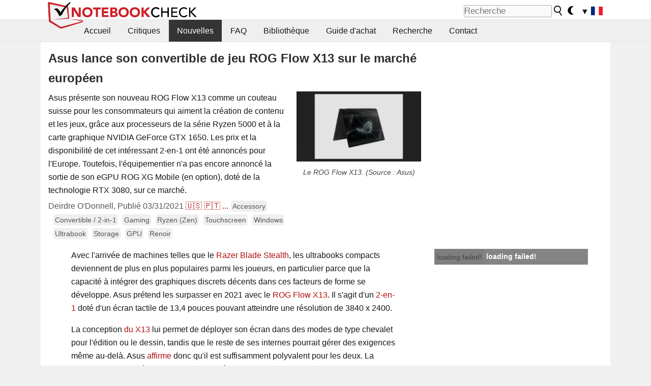

--- FILE ---
content_type: text/html; charset=utf-8
request_url: https://www.notebookcheck.biz/Asus-lance-son-convertible-de-jeu-ROG-Flow-X13-sur-le-marche-europeen.530345.0.html
body_size: 22993
content:
<!DOCTYPE html>
<html lang="fr">
<head>

<meta charset="utf-8">





<meta name="generator" content="TYPO3 CMS">
<meta name="ROBOTS" content="INDEX,FOLLOW">
<meta name="description" content="Asus présente son nouveau ROG Flow X13 comme un couteau suisse pour les consommateurs qui aiment la création de contenu et les jeux, grâce aux processeurs de la série Ryzen 5000 et à la carte graphique NVIDIA GeForce GTX 1650. Les prix et la disponibilité de cet intéressant 2-en-1 ont été annoncés pour l&#039;Europe. Toutefois, l&#039;équipementier n&#039;a pas encore annoncé la sortie de son eGPU ROG XG Mobile (en option), doté de la technologie RTX 3080, sur ce marché.">
<meta name="content-language" content="FR">
<meta name="keywords" content="ROG Flow X13 GV301, GV301, Asus, Asus ROG Flow X13 GV301, ROG Flow X13, AMD Ryzen 9 5980HS, Ryzen 7 5800HS, rog Flow X13 Ryzen 9, ryzen 5000 laptop, ROG Flow X13 GV301 benchmark, ROG Flow X13 GV301 maintenant disponible en Europe, ROG Flow X13 GV301 Ryzen 7 5800HS maintenant disponible Saturn MediaMarkt,nouvelles, revues, rapport, test, informations sur des ordinateurs portatifs">


<link rel="stylesheet" type="text/css" href="fileadmin/templates/nbc_v5/notebookcheck.min.css?1768306407" media="all">






<title>Asus lance son convertible de jeu ROG Flow X13 sur le marché européen - NotebookCheck.biz News</title><link rel="icon" href="/fileadmin/templates/nbc_v5/images/logo_nbc_small_shaded_interior_white.svg" type="image/svg+xml" sizes="any">
<link rel="icon" href="/fileadmin/templates/nbc_v5/images/logo_nbc_small_interior_white_192px.png" type="image/png" sizes="192x192">
<link rel="apple-touch-icon" sizes="180x180" href="/logo_nbc_small_shaded_interior_white_rectangular_180px.png">
<link rel="icon" href="/fileadmin/templates/nbc_v5/images/favicon.ico" type="image/ico">
<link rel="shortcut icon" href="/fileadmin/templates/nbc_v5/images/favicon.ico" type="image/ico">
<link rel="icon" type="image/png" sizes="32x32" href="/fileadmin/templates/nbc_v5/images/favicon-32x32.png">
<link rel="icon" type="image/png" sizes="16x16" href="/fileadmin/templates/nbc_v5/images/favicon-16x16.png">
<link rel="manifest" href="/site.webmanifest">
<link rel="mask-icon" href="logo_nbc_small_bw_touchicon.svg" color="red">
<meta name="msapplication-TileColor" content="#ffffff">
<meta name="msapplication-TileImage" content="/mstile-144x144.png">
<meta name="nbc_data_cached" content="21.01.2026 04:18" ><script async src="https://fundingchoicesmessages.google.com/i/pub-9885689965057708?ers=1"></script><script>(function() {function signalGooglefcPresent() {if (!window.frames['googlefcPresent']) {if (document.body) {const iframe = document.createElement('iframe'); iframe.style = 'width: 0; height: 0; border: none; z-index: -1000; left: -1000px; top: -1000px;'; iframe.style.display = 'none'; iframe.name = 'googlefcPresent'; document.body.appendChild(iframe);} else {setTimeout(signalGooglefcPresent, 0);}}}signalGooglefcPresent();})();</script><script data-cfasync="false">
window.googletag = window.googletag || { cmd: [] };

googletag.cmd.push(function() {

var mapping_billb = googletag.sizeMapping().
addSize([0, 0], []).
addSize([800, 300], [[800, 250],[728, 90]]).
addSize([970, 300], [[970, 250],[970, 90],[800, 250],[728, 90]]).
addSize([1100, 500], [[1100, 300],[970, 250],[970, 90],[800, 250],[728, 90]]).build();

var mapping_skys = googletag.sizeMapping().
addSize([0, 0], []).
addSize([1220, 500], [160, 600]).
addSize([1500, 500], [[300, 1050],[300, 600],[300, 250],[160, 600]]).build();

var mapping_topb = googletag.sizeMapping().
addSize([1160,200], [[728,90],[468,60],[320,100],[320,50],[300,50]]).
addSize([0, 0], []).
build();

var mapping_mainframe = googletag.sizeMapping().
addSize([0, 0], [[200, 200],[320, 50],[300, 50]]).
addSize([336, 400], [[300, 250], [336, 280], [250, 360], [200, 200], [320, 50], [300, 50]]).
addSize([1100, 600], [[240,400], [300, 600], [160, 600], [728, 200], [300, 250], [336, 280], [250, 360], [200, 200], [320, 50], [300, 50]]).build();

var mapping_lowerads = googletag.sizeMapping().
addSize([0,0], [[220,90],[250,250],[300,50],[300,100],[320,100]]).
addSize([728,300], [[220,90],[250,250],[300,50],[300,100],[320,100],[468,60],[728,90]]).
addSize([1100,300], [[220,90],[250,250],[300,50],[300,100],[320,100],[468,60],[728,90],[750,100],[750,200],[750,300],[764,100],[930,180],[970,90],[970,250],[1100,300]]).build();

var mapping_leftb = googletag.sizeMapping().
addSize([0, 0], []).
addSize([1450, 500], [[120, 700],[120, 600],[160, 600]]).build();

googletag.defineSlot('/1066427/OL_ContentAd', [[180, 150], [234, 60], [336, 280], [300, 250], [292, 30], [88, 31], [300, 50], [300, 31], [120, 60], [300, 100]], 'div-gpt-ad-1414573626553-1').addService(googletag.pubads());
googletag.defineSlot('/1066427/OL_Skyscraper', [[160, 600], [300, 1050], [300, 600], [300, 250]], 'div-gpt-ad-1414573626553-6').defineSizeMapping(mapping_skys).addService(googletag.pubads());
googletag.defineSlot('/1066427/OL_MidMainframe', [[200, 200], [240, 400], [250, 360], [300, 250], [300, 600], [336, 280], [160, 600], [320, 50], [300, 50]], 'div-gpt-ad-1414573626553-5').defineSizeMapping(mapping_mainframe).addService(googletag.pubads());
googletag.defineSlot('/1066427/OL_MidMainFrame2', [[200, 200], [240, 400], [250, 360], [300, 250], [300, 600], [336, 280], [160, 600], [320, 50], [300, 50]], 'div-gpt-ad-1414573626553-8').defineSizeMapping(mapping_mainframe).addService(googletag.pubads());
googletag.defineSlot('/1066427/OL_MidMainFrame3', [[200, 200], [240, 400], [250, 360], [300, 250], [300, 600], [336, 280], [160, 600], [320, 50], [300, 50]], 'div-gpt-ad-1414573626553-9').defineSizeMapping(mapping_mainframe).addService(googletag.pubads());
googletag.defineSlot('/1066427/OL_LowestMainFrame', [300, 250], 'div-gpt-ad-1414573626553-14').defineSizeMapping(mapping_mainframe).addService(googletag.pubads());
googletag.defineSlot('/1066427/OL_LeftBanner', [[160, 600], [300, 1050], [300, 600], [300, 250]], 'div-gpt-ad-1414573626553-11').defineSizeMapping(mapping_skys).addService(googletag.pubads());
googletag.defineSlot('/1066427/OL_LowerAd', [[220,90],[250,250],[300,50],[300,100],[320,100],[468,60],[728,90],[750,100],[750,200],[750,300],[764,100],[930,180],[970,90],[970,250],[1100,300]], 'div-gpt-ad-1414573626553-3').defineSizeMapping(mapping_lowerads).addService(googletag.pubads());
googletag.defineSlot('/1066427/footertag', [[220,90],[250,250],[300,50],[300,100],[320,100],[468,60],[728,90],[750,100],[750,200],[750,300],[764,100],[930,180],[970,90],[970,250],[1100,300]], 'div-gpt-ad-1414573626553-13').defineSizeMapping(mapping_lowerads).addService(googletag.pubads());
googletag.defineSlot('/1066427/OL_InContent', [[220,90],[250,250],[300,50],[300,100],[320,100],[468,60],[728,90],[738,150]], 'div-gpt-ad-1414573626553-15').addService(googletag.pubads());
});
</script>
<script>
googletag.cmd.push(function() {
googletag.pubads().setTargeting("pageuid", "530345");
googletag.pubads().setTargeting("domain", "https://www.notebookcheck.biz/");
googletag.pubads().setTargeting("language", "fr");
googletag.pubads().setTargeting("layout", "2");
googletag.pubads().setTargeting("pagetype", "4");
googletag.pubads().setTargeting("tag", "accessory, convertible, gaming, zen, touchscreen, windows, ultrabook, storage, gpu, amd_renoir");
});
</script>

<meta property="og:image" content="https://www.notebookcheck.biz/fileadmin/Notebooks/News/_nc3/rogflowx13teaser.png">
<meta property="og:type" content="article">
<meta property="og:title" content="Asus lance son convertible de jeu ROG Flow X13 sur le marché européen">
<meta property="og:description" content="Asus présente son nouveau ROG Flow X13 comme un couteau suisse pour les consommateurs qui aiment la création de contenu et les jeux, grâce aux processeurs de la série Ryzen 5000 et à la carte graphique NVIDIA GeForce GTX 1650. Les prix et la disponibilité de cet intéressant 2-en-1 ont été annoncés pour l&#039;Europe. Toutefois, l&#039;équipementier n&#039;a pas encore annoncé la sortie de son eGPU ROG XG Mobile (en option), doté de la technologie RTX 3080, sur ce marché.">
<meta property="og:locale" content="fr_FR.UTF-8">
<meta property="article:author" content="Deirdre O&amp;#039;Donnell">
<meta property="og:site_name" content="Notebookcheck">
<meta property="og:url" content="https://www.notebookcheck.biz/Asus-lance-son-convertible-de-jeu-ROG-Flow-X13-sur-le-marche-europeen.530345.0.html">
<script type="application/ld+json">{
    "@context": "http://schema.org/",
    "@type": "NewsArticle",
    "mainEntityOfPage": "https://www.notebookcheck.biz/Asus-lance-son-convertible-de-jeu-ROG-Flow-X13-sur-le-marche-europeen.530345.0.html",
    "inLanguage": "fr",
    "headline": "Asus lance son convertible de jeu ROG Flow X13 sur le march\u00e9 europ\u00e9en",
    "datePublished": "2021-03-31T04:13:00+02:00",
    "dateModified": "2021-03-31T04:17:02+02:00",
    "description": "Asus pr\u00e9sente son nouveau ROG Flow X13 comme un couteau suisse pour les consommateurs qui aiment la cr\u00e9ation de contenu et les jeux, gr\u00e2ce aux processeurs de la s\u00e9rie Ryzen 5000 et \u00e0 la carte graphique NVIDIA GeForce GTX 1650. Les prix et la disponibilit\u00e9 de cet int\u00e9ressant 2-en-1 ont \u00e9t\u00e9 annonc\u00e9s pour l'Europe. Toutefois, l'\u00e9quipementier n'a pas encore annonc\u00e9 la sortie de son eGPU ROG XG Mobile (en option), dot\u00e9 de la technologie RTX 3080, sur ce march\u00e9.",
    "author": {
        "@type": "Person",
        "name": "Deirdre O&#039;Donnell",
        "url": ""
    },
    "publisher": {
        "@type": "Organization",
        "logo": {
            "@type": "ImageObject",
            "url": "https://www.notebookcheck.com/fileadmin/templates/images/nbc_logo_small.png"
        },
        "name": "Notebookcheck"
    },
    "image": {
        "@type": "ImageObject",
        "width": "1920",
        "height": "1080",
        "url": "https://www.notebookcheck.biz/fileadmin/Notebooks/News/_nc3/rogflowx13teaser.png"
    }
}</script>
<script data-cfasync="false">
  window.snigelPubConf = {
    "adengine": {
      "activeAdUnits": ["Sidebar_1","Sidebar_2","Sidebar_3","Bottom_Leaderboard","Video_Outstream","Mobile_Top","Mobile_adhesion","siderail_left","siderail_rigth"],
      "additionalGptAdSlotIds": ["div-gpt-ad-1560233850512-0", "div-gpt-ad-1414573626553-1", "div-gpt-ad-1414573626553-3", "div-gpt-ad-1414573626553-5", "div-gpt-ad-1414573626553-8", "div-gpt-ad-1414573626553-9", "div-gpt-ad-1414573626553-13", "div-gpt-ad-1414573626553-14", "div-gpt-ad-1414573626553-15"]
    }
  }
</script><script async data-cfasync="false" src="https://cdn.snigelweb.com/adengine/notebookcheck.net/loader.js"></script><script>
function nbc_pagecall() {
  var cookie = document.cookie.split(";");
  var call = 0;
  for(var i=0; i<cookie.length; i++) {
    var c = cookie[i];
    while (c.charAt(0)==' ') c = c.substring(1);
    if (c.indexOf("nbc_call=") == 0) call = c.substring(9,c.length);
  }
  call = parseInt(call);
  call++;
  if (call>2) call=3; // only 1, 2 or 3 as options
  googletag.cmd.push(function() {googletag.pubads().setTargeting("pagecall", String(call));});
  var expires = new Date();
  var days = 1;
  expires.setTime(expires.getTime() + (days*24*60*60*1000));
  document.cookie="nbc_call="+call+"; expires="+expires.toUTCString()+";path=/; SameSite=lax";
}
nbc_pagecall();
</script><script>  
function toggleMe(a){
var e=document.getElementById(a);  
if(e.style.display=="none" || e.style.maxHeight!=""){
 e.style.display="block";
 e.style.maxHeight="";
 if (document.getElementById(a+"_a1")) document.getElementById(a+"_a1").style.display="none";
 if (document.getElementById(a+"_a2")) document.getElementById(a+"_a2").style.display="";
 if (document.getElementById(a+"_gr")) document.getElementById(a+"_gr").style.display="none";
} else {
 e.style.display="none";
 if (document.getElementById(a+"_a1")) document.getElementById(a+"_a1").style.display="";
 if (document.getElementById(a+"_a2")) document.getElementById(a+"_a2").style.display="none";
 if (document.getElementById(a+"_gr")) document.getElementById(a+"_gr").style.display="";
}
return false;}
</script><link rel="canonical" href="https://www.notebookcheck.biz/Asus-lance-son-convertible-de-jeu-ROG-Flow-X13-sur-le-marche-europeen.530345.0.html">
  <link rel="alternate" type="application/rss+xml" title="Notebook Critiques" href="https://www.notebookcheck.biz/index.php?id=20501" />
  <meta http-equiv="Content-Script-Type" content="text/javascript" />
  <meta http-equiv="Content-Style-Type" content="text/css" />
  <meta name="viewport" content="width=device-width, initial-scale=1" />
<script async src="https://www.googletagmanager.com/gtag/js?id=G-XLBGPKWB3N"></script>
<script>
  window.dataLayer = window.dataLayer || [];
  function gtag(){dataLayer.push(arguments);}
  gtag('js', new Date());
  gtag('config', 'G-XLBGPKWB3N',{'author':'Deirdre O&#039;Donnell','pagetype':'4','subpagetype':'21','responsible':'0'});
  gtag('event','news',{'pagetype':'4'});</script><script data-sdk="l/1.1.11" data-cfasync="false" src="https://html-load.com/loader.min.js"></script>

<script>(function(){function t(){const n=["138630myoZBk","forEach","Failed to load script: ","getBoundingClientRect","width: 100vw; height: 100vh; z-index: 2147483647; position: fixed; left: 0; top: 0;","link,style","url","Script not found","as_modal_loaded","https://report.error-report.com/modal?eventId=","16786TcmGxT","as_","now","connection","setItem","appendChild","width","type","VGhlcmUgd2FzIGEgcHJvYmxlbSBsb2FkaW5nIHRoZSBwYWdlLiBQbGVhc2UgY2xpY2sgT0sgdG8gbGVhcm4gbW9yZS4=","write","https://","_fa_","textContent","addEventListener","Fallback Failed","concat","contains","10xAiBrV","remove","localStorage","split","name","href","message","display","documentElement","location","removeEventListener","getComputedStyle","recovery","check","script","https://report.error-report.com/modal?eventId=&error=Vml0YWwgQVBJIGJsb2NrZWQ%3D&domain=","onLine","host","querySelectorAll","2155698KMMbFy","170776OsGhHy","title",'/loader.min.js"]',"none","5350LkXazP","createElement","loader-check","style","https://error-report.com/report","currentScript","hostname","reload","append","245nBguiZ","error","7765587BWFbHQ","close-error-report","last_bfa_at","btoa","height","as_index","loader_light","1264110AkdKmx","from","iframe","toString","/loader.min.js","&domain=","src","3593828ajHNXs","data","rtt","10WqcZJl","charCodeAt","text","Cannot find currentScript","&error=","querySelector","https://report.error-report.com/modal?eventId=&error=","&url=","attributes","length","POST","setAttribute","outerHTML","map",'script[src*="//',"searchParams","value"];return(t=function(){return n})()}function n(o,e){const r=t();return(n=function(t,n){return r[t-=398]})(o,e)}(function(){const o=n,e=t();for(;;)try{if(480437===-parseInt(o(455))/1*(parseInt(o(482))/2)+parseInt(o(405))/3+-parseInt(o(435))/4+parseInt(o(438))/5*(parseInt(o(428))/6)+parseInt(o(419))/7*(-parseInt(o(406))/8)+parseInt(o(421))/9+-parseInt(o(410))/10*(-parseInt(o(465))/11))break;e.push(e.shift())}catch(t){e.push(e.shift())}})(),(()=>{"use strict";const t=n,o=t=>{const o=n;let e=0;for(let n=0,r=t[o(447)];n<r;n++)e=(e<<5)-e+t[o(439)](n),e|=0;return e},e=class{static[t(399)](){const n=t;var e,r;let c=arguments[n(447)]>0&&void 0!==arguments[0]?arguments[0]:n(398),a=!(arguments[n(447)]>1&&void 0!==arguments[1])||arguments[1];const i=Date[n(467)](),s=i-i%864e5,d=s-864e5,l=s+864e5,u=n(466)+o(c+"_"+s),w=n(466)+o(c+"_"+d),m=n(466)+o(c+"_"+l);return u!==w&&u!==m&&w!==m&&!(null!==(e=null!==(r=window[u])&&void 0!==r?r:window[w])&&void 0!==e?e:window[m])&&(a&&(window[u]=!0,window[w]=!0,window[m]=!0),!0)}};function r(o,e){const r=t;try{window[r(484)][r(469)](window[r(491)][r(403)]+r(476)+btoa(r(423)),Date[r(467)]()[r(431)]())}catch(t){}try{!async function(t,o){const e=r;try{if(await async function(){const t=n;try{if(await async function(){const t=n;if(!navigator[t(402)])return!0;try{await fetch(location[t(487)])}catch(t){return!0}return!1}())return!0;try{if(navigator[t(468)][t(437)]>1e3)return!0}catch(t){}return!1}catch(t){return!1}}())return;const r=await async function(t){const o=n;try{const n=new URL(o(414));n[o(453)][o(418)](o(472),o(427)),n[o(453)][o(418)](o(407),""),n[o(453)][o(418)](o(488),t),n[o(453)][o(418)](o(461),location[o(487)]);const e=await fetch(n[o(487)],{method:o(448)});return await e[o(440)]()}catch(t){return o(420)}}(t);document[e(404)](e(460))[e(456)]((t=>{const n=e;t[n(483)](),t[n(477)]=""}));let a=!1;window[e(478)](e(488),(t=>{const n=e;n(463)===t[n(436)]&&(a=!0)}));const i=document[e(411)](e(430));i[e(434)]=e(464)[e(480)](r,e(442))[e(480)](btoa(t),e(433))[e(480)](o,e(445))[e(480)](btoa(location[e(487)])),i[e(449)](e(413),e(459)),document[e(490)][e(470)](i);const s=t=>{const n=e;n(422)===t[n(436)]&&(i[n(483)](),window[n(492)](n(488),s))};window[e(478)](e(488),s);const d=()=>{const t=e,n=i[t(458)]();return t(409)!==window[t(493)](i)[t(489)]&&0!==n[t(471)]&&0!==n[t(425)]};let l=!1;const u=setInterval((()=>{if(!document[e(481)](i))return clearInterval(u);d()||l||(clearInterval(u),l=!0,c(t,o))}),1e3);setTimeout((()=>{a||l||(l=!0,c(t,o))}),3e3)}catch(n){c(t,o)}}(o,e)}catch(t){c(o,e)}}function c(n,o){const e=t;try{const t=atob(e(473));!1!==confirm(t)?location[e(487)]=e(444)[e(480)](btoa(n),e(433))[e(480)](o,e(445))[e(480)](btoa(location[e(487)])):location[e(417)]()}catch(t){location[e(487)]=e(401)[e(480)](o)}}(()=>{const n=t,o=t=>n(457)[n(480)](t);let c="";try{var a,i;null===(a=document[n(415)])||void 0===a||a[n(483)]();const t=null!==(i=function(){const t=n,o=t(426)+window[t(424)](window[t(491)][t(416)]);return window[o]}())&&void 0!==i?i:0;if(!e[n(399)](n(412),!1))return;const s="html-load.com,fb.html-load.com,content-loader.com,fb.content-loader.com"[n(485)](",");c=s[0];const d=document[n(443)](n(452)[n(480)](s[t],n(408)));if(!d)throw new Error(n(462));const l=Array[n(429)](d[n(446)])[n(451)]((t=>({name:t[n(486)],value:t[n(454)]})));if(t+1<s[n(447)])return function(t,o){const e=n,r=e(426)+window[e(424)](window[e(491)][e(416)]);window[r]=o}(0,t+1),void function(t,o){const e=n;var r;const c=document[e(411)](e(400));o[e(456)]((t=>{const n=e;let{name:o,value:r}=t;return c[n(449)](o,r)})),c[e(449)](e(434),e(475)[e(480)](t,e(432))),document[e(474)](c[e(450)]);const a=null===(r=document[e(415)])||void 0===r?void 0:r[e(450)];if(!a)throw new Error(e(441));document[e(474)](a)}(s[t+1],l);r(o(n(479)),c)}catch(t){try{t=t[n(431)]()}catch(t){}r(o(t),c)}})()})();})();</script>
<style>.nbc-r-float{}aside {display:block}@media only screen and (max-width:764px)  {.nbc-r-float-inline {margin-right:0px}.nbc-r-float-hide {display:none}}@media only screen and (max-width:500px)  {.nbc-r-float-inline {float:none}}</style>
<link rel="alternate" hreflang="fr" href="https://www.notebookcheck.biz/Asus-lance-son-convertible-de-jeu-ROG-Flow-X13-sur-le-marche-europeen.530345.0.html">
<link rel="alternate" hreflang="en" href="https://www.notebookcheck.net/Asus-releases-its-ROG-Flow-X13-gaming-convertible-to-the-European-market.530308.0.html">
<link rel="alternate" hreflang="pt" href="https://www.notebookcheck.info/Asus-lanca-seu-ROG-Flow-X13-conversivel-para-o-mercado-europeu.530333.0.html">
<link rel="alternate" hreflang="es" href="https://www.notebookcheck.org/Asus-lanza-su-convertible-para-juegos-ROG-Flow-X13-al-mercado-europeo.530357.0.html">

<style>.nbcintroel{overflow:hidden;max-width:1054px;margin:0 auto 1em auto} @media screen and (max-width: 1100px){#nbc_intro .nbcintroel {margin:1em 13px 1em 13px}}.intro-tags{font-size:0.9rem;margin-left:10px}.intro-tag a{color: var(--text-color-muted);background-color:var(--surr-color-darker);padding:3px;border-radius:5px;line-height:27px;margin-left:5px;white-space:nowrap}.intro-tag a:hover {background-color:#777;color:var(--back-color);text-decoration:none}.intro-tag img{height:1rem;width:auto;vertical-align:middle}.intro-author{float:left;color:var(--text-color-muted);margin-left:5px}.introa-ad{color:var(--text-color-muted)}.intro-proof{color:var(--text-color-muted);font-size:0.8rem}.tooltiptext{visibility:hidden}.intro-proof:hover .tooltiptext{visibility:visible}.intro-text{margin:0 5px 5px 5px;clear:left;max-width:738px}.intro-subtitle{display:inline;margin:0 !important;font-size:1rem}.news-teaser-image{float:right;padding-left:0.8em;padding-bottom:0.8em;text-align:center;width:245px;margin:0}.news-teaser-image img{width:100%;height:auto}@media only screen and (max-width:550px){.news-teaser-image {float:none;padding:0;margin-left:auto;margin-right:auto;margin-bottom:10px}}
				@media only screen and (max-width: 250px){.news-teaser-image {float:none; padding:0; margin-left:auto; margin-right:auto; width:100%; height:auto}}</style>
<style>.introa_img_large {border:none;width:100%;border-radius:5px;max-width:168px;max-height:126px;height:auto;vertical-align:top}.introa_img_med {border:none;width:100%;border-radius:5px;max-width:168px;max-height:126px;height:auto;vertical-align:top}.introa_img_small {border:none;width:100%;border-radius:5px;max-width:120px;max-height:90px;height:auto;vertical-align:top}.introa_medium a,.introa_medium a.visited,.introa_whole a,.introa_whole a:visited{color:var(--black)}.introa_img_huge{border:none;height:auto;width:100%}.introa_whole{margin:0;padding:0;font-size:.89em;overflow:hidden;position:relative}.introa_whole img{border:0;object-fit:cover}.introa_whole h2{font-weight:700;margin-left:0!important;margin-right:0!important}.introa_title{margin:0;font-weight:400;font-size:1em;letter-spacing:normal;display:block;width:100%}.introa_title .rating{font-size:1.2em}.introa_huge{margin-top:22px;margin-bottom:22px;clear:left;overflow:hidden;display:table;padding:3px;min-width:50%}.introa_large,.introa_medium,.introa_small{padding:2px;min-width:50%;display:block;overflow:hidden;clear:left}.introa_huge h2{font-size:1.2em;margin-bottom:3px;text-align:center}.introa_large{margin-top:20px;margin-bottom:20px;border:1px solid #ffffff00}.introa_large h2{font-size:1.3em;margin-bottom:3px;border-bottom:4px solid rgba(0,0,0,0.08)}.introa_medium{margin-top:25px;margin-bottom:25px;border:1px solid #ffffff00}.introa_medium h2{font-size:1.2em;margin-bottom:1px;font-weight:700}.introa_small{color:var(--text-color-slightly-muted);margin-top:8px;margin-bottom:8px;border:1px solid #ffffff00}.introa_small .introa_rm_text{color:var(--text-color-slightly-muted)}.introa_review_specs{color:var(--text-color-muted)}.introa_review_specs_med{color:var(--text-color-muted);font-weight:300}.introa_rl_box,.introa_rl_title{background-color:#333;opacity:.9;color:#fff}.introa_rl_hoverable{display:block;position:relative;width:100%}.introa_rl_texts{position:absolute;bottom:0;left:0;width:100%}.introa_rl_title{font-size:1.1em;text-align:center;line-height:1.4;width:100%;overflow:hidden}.introa_rl_title_padding{padding:5px}.introa_rl_box{display:none;border-top:1px dashed #fff;padding:5px}.introa_more{background:linear-gradient(to right,rgba(255,255,255,0.5),rgba(255,255,255,1),rgba(255,255,255,1));position:absolute;right:0;top:1.6em;padding-left:0.5em}.introa_l1003{margin:2em 0}.introa_l1003 img{height:67px}.introa_l1004{margin:0 auto;padding:0.5rem 0;min-height:155px;width:95vw}.introa_l1004 > .introa_content{display:grid;gap:3px;grid-auto-flow:column;padding:0;overflow-x:auto;overscroll-behavior-inline:contain;scroll-snap-type:inline mandatory;scroll-padding-inline:0.3em}.introa_l1004 ::-webkit-scrollbar{height:5px}
			  .introa_l1004 ::-webkit-scrollbar-track{background:var(--surr-color)}
			  .introa_l1004 ::-webkit-scrollbar-thumb{background:#999}
			  .introa_l1004 ::-webkit-scrollbar-thumb:hover{background:#888}.introa_grid_item{display:grid;grid-template-rows:min-content;position:relative;gap:0.1em;scroll-snap-align:start;height:155px}.introa_grid_item img{display:block;object-fit:cover;height:150px}.introa_grid_item_title{color:white;font-size:0.9rem;position:absolute;bottom:0.3em;width:100%;text-align:center;line-height:1.2rem;padding:0.2em 0.5em;box-sizing:border-box;z-index:1}.introa_grid_item_title:hover + .introa_grid_item_bg{background:linear-gradient(to bottom, rgba(0,0,0,0), rgba(0, 0, 0, 0.3) 50%, rgba(0, 0, 0, 0.5) 63%, rgba(0,0,0,0.9) 100%)}.introa_grid_item_bg{position:absolute;height:100%;bottom:0;width:100%;background:linear-gradient(to bottom, rgba(0,0,0,0), rgba(0, 0, 0, 0.1) 50%, rgba(0, 0, 0, 0.2) 63%, rgba(0,0,0,0.8) 100%)}.introa_grid_item_bg:hover{background:linear-gradient(to bottom, rgba(0,0,0,0), rgba(0, 0, 0, 0.3) 50%, rgba(0, 0, 0, 0.5) 63%, rgba(0,0,0,0.9) 100%)}.introa_rm_text{float:left;width:75%}.introa_medium .introa_rm_img{overflow:hidden;margin-top:0.4em}.introa_rm_img{width:23%;float:left;margin-right:2%;border:0 solid #afafaf;text-align:right}.introa_fulldate,.introa_fulldate_background{margin-left:-13px;text-shadow:0 1px 0 #FFF,0 -1px 0 #FFF,1px 0 0 #FFF,-1px 0 0 #FFF;padding:2px 4px 0 16px}.introa_medium .introa_rm_header{font-size:1.08em;margin-bottom:1px}.introa_fulldate{position:absolute;color:#333;z-index:100}.introa_fulldate_new{text-align:center;margin-bottom:-15px;color:#777}.introa_fulldate_ticker{position:relative;clear:left;font-weight:700;margin-top:10px;overflow:hidden}.introa_whole .itemauthordate{text-align:right;color:var(--text-color-muted);font-size:0.9em}.introa_whole .itemauthorcolumn{color:#000}.introa_ers,.introa_other{margin-top:5px;margin-bottom:5px;clear:left;overflow:hidden}.introa_fulldate_background{position:absolute;background-color:#efefef;color:#333;border-bottom:1px solid #efdfdf;border-right:1px solid #efdfdf;z-index:99;opacity:.6;height:1.4em}.introa_ers_icon,.introa_newsicon{opacity:.5;vertical-align:middle}.introa_ers{color:var(--text-color)}.introa_ers_link{color:var(--text-color-slightly-muted)}.introa_ers_link:visited{color:#333}.introa_other{color:var(--text-color-slightly-muted)}.introa_newsicon{border:none}.introa_news_abstract,.introa_rm_abstract{color:var(--text-color-slightly-muted);float:left;clear:left;position:relative}.introa_icon{vertical-align:middle;float:left;margin-right:2%;width:23%;text-align:right;border:none}.introa_title{float:left}.introa_form,.restrictedElements{width:100%;color:var(--text-color);box-sizing:border-box;clear:left}.introa_form{border:1px solid var(--border-color-light);padding:10px}.introa_form input{vertical-align:middle}.introa_form label{white-space:nowrap}.restrictedElements{padding:2px;text-align:right;font-size:.8em;margin-bottom:0;font-style:italic;display:block}.introa_ajax{text-align:center;background-color:#666;opacity:.8;color:#fff;font-weight:700;padding:4px;width:90%;box-sizing:border-box;float:left;position:absolute;margin-left:auto;margin-right:auto;display:none}.introa_restrict{width:100%;text-align:right;padding:5px}.introa_restrict{box-sizing:border-box;color:#666}.introa_restrict_vline{vertical-align:middle;margin-left:5px;margin-right:5px}.introa_form_header{font-weight:700;color:#333;margin-top:3px;margin-bottom:5px}.introa_shortcut_span{color:var(--text-color)}.introa_loading_info{display:none;position:absolute;opacity:.6;z-index:9999999999;background-color:#00000010}.introa_item_playicon_text{opacity:.95;z-index:102;position:absolute;top:50%;left:50%;transform:translate(-50%,-50%);font-weight:bold;color:white;font-size:2rem;text-shadow: #000000 1px 0 10px}#introa_cbox_tag_surround,#introa_cbox_ticker_surround,#introa_cbox_type_surround{border-bottom:1px solid #efefef;margin-bottom:5px}.introa_ticker{margin-bottom:3px;margin-top:3px}.introa_featured{margin:2px;border:2px solid #efefef}.introa_rightcolumn{margin:0 0 12px 0;border:2px solid var(--border-color-light);border-radius:5px}.introa_rightcolumn_odd{float:left}.introa_rightcolumn_even{float:right}.introa_ticker_date{clear:left;color:#aaa}.introa_ticker_title_review{font-weight:700}.introa_featured a,.introa_rightcolumn a{color:var(--text-color);font-weight:400;font-size:.88rem}.introa_tile{float:left;padding:1%;box-sizing:border-box;max-width: 49%;}.introa_img_tile{width:100%;height:auto}picture.introa_img_tile{display:block;line-height:0em}.introa_rightcolumn{width:158px;height:158px}.introa_rightcolumn .introa_rl_title{background-color:var(--table-bg-even);color:var(--text-color)}.introa_rightcolumn .introa_rl_hoverable{height:100%}.introa_featured .introa_rl_title{background-color:var(--table-bg-even);color:var(--text-color)}.introa_rightcolumn img{aspect-ratio:1/1;border-radius:5px}.introa_googleads{text-align:center;margin-top:5px;margin-bottom:5px;padding:1px;clear:left}a.introa_plus_icon{display:inline-block;width:1.4em;text-align:center;border:1px solid #afafaf;color:#aaa;margin-left:3px}a.introa_plus_icon:hover{background-color:#aaa;text-decoration:none;color:#fff}.introa_page_buttons {margin-top:10px;display:inline-block;background:var(--link-color);color:#fff !important;padding:3px;border-radius:5px;border:3px solid #8A091A}.introa_page_buttons:hover {background:#8A091A;text-decoration:none;}.introa_settings_icon{vertical-align:middle;width:auto;height:1.4em;opacity:0.5;background-color:unset !important}html.dark .introa_settings_icon{filter:invert(1)}.introa_menu_sep{text-align:center;clear:left;min-width:50%;overflow:hidden;font-size:1.8em}h2.introa_menu_sep{margin:0.6em 0 0.3em 0}hr.divider{border:0;height:1px;background-image:linear-gradient(to right,rgba(0,0,0,0),rgba(0,0,0,0.2),rgba(0,0,0,0))}.featured_item:hover{opacity:0.9}.introa_rl_box{max-height:0;transition:max-height 0.15s ease-out;display:block}.introa_rl_hoverable:hover .introa_rl_box{max-height:500px;transition:max-height 0.25s ease-in}.introa_ad_hd{opacity:0.8}.introa_ad_autor{color:var(--text-color)}.introa_tags{color:var(--text-color-slightly-muted);font-weight:normal}.introa_tags img{height:1.1rem;vertical-align:middle}@media only screen and (max-width:590px){.introa_restrict_hide{display:none}}@media only screen and (max-width:450px){.introa_rl_box,.introa_rl_title{font-size:.8em;line-height:1.2}.introa_rm_img{width:100%;margin-right:0;min-height:25vw}.introa_medium .introa_rm_img{overflow:visible;margin-top:0.4em}.introa_img_med,.introa_img_large{max-width:none;max-height:none}.introa_rm_text{width:100%;padding:0.3em;opacity:0.9;overflow:hidden;box-sizing:border-box;}.introa_rm_header{font-weight:700;font-size:1.2em;margin:0 0 3px}.introa_medium, .introa_small{padding:0}.introa_small img{max-width:none;max-height:none}}</style>
<script>
function convertAllTimes() {
	elements = document.querySelectorAll(".itemdate");
	[].forEach.call(elements, function(el) {
		convertTime(el.getAttribute("data-crdate"),el);
	 });
}


function convertTime(utctimetoconvert, field = undefined) {
	userDate = new Date();
	var utcTime = userDate.getTime();
	utcTime = Math.round(utcTime/1000);
	timeDiff = utcTime-utctimetoconvert;
	if (timeDiff<0) result_str = "";
	else {
		var days = Math.floor(timeDiff / (60 * 60 * 24));
		timeDiff -=  days * (60 * 60 * 24);

		var hours = Math.floor(timeDiff / (60 * 60));
		timeDiff -= hours * (60 * 60);

		var mins = Math.floor(timeDiff / (60));
		timeDiff -= mins * (60);

		var seconds = Math.floor(timeDiff) ;
		timeDiff -= seconds;

		var result_str = "";
		if (days>0) {
			if (days==1) result_str = days + " jour";
			else result_str = days + " jours";
		}
		if (days<2) {
			if (result_str && hours>0) result_str += ", ";
			if (hours>0) {
				if (hours==1) result_str += hours + " heure";
				else result_str += hours + " heures";
			}
			
			if (mins>0 && hours<3 && days<1) {
				if (result_str) result_str += ", ";
				if (mins==1) result_str += mins + " minute";
				else result_str += mins + " minutes";
			}
			if (days==0 && hours==0 && mins<5) {
				if (result_str && seconds>0) result_str += ", ";
				if (seconds>0) {
					if (seconds==1) result_str += seconds + " seconde";
					else result_str += seconds + " secondes";
				}
			}
		}
		result_str = " "+result_str+" il y a";
	}
	if (typeof field !== "undefined") field.innerHTML = result_str;
	else {
		var x = document.getElementsByClassName("itemdate_"+utctimetoconvert);
		var i;
		for (i = 0; i < x.length; i++) {
				x[i].innerHTML = result_str;
		}
	}
}
	function toggleCheckbox(id) {console.log(document.getElementById(id).checked);checkBoxObj = document.getElementById(id);if (checkBoxObj.checked) checkBoxObj.checked = false;else checkBoxObj.checked = true;}</script>
<link rel="stylesheet" type="text/css" href="typo3conf/ext/nbc2bestprice/res/bestprice.css?" ><script>var $sModPath="typo3conf/ext/nbc2bestprice/mod1/";</script><script>var $typo3Path="/";</script><script>var $extPath="typo3conf/ext/nbc2bestprice/";</script><script src="typo3conf/ext/nbc2bestprice/res/bestprice.js?2019122121"></script>
<style>.linkedart_type{display:inline-block;min-width:5em;text-align:right;color:#777}.linkedart_linebetween{line-height:0.5em}.linkart_spacer{display:inline-block;width:2em;text-align:center;color:#777}.linkedart_list{margin:1em 0}</style>
<style>.related_item{margin:1px;display:inline-block;position:relative;width:137px;height:209px;overflow:hidden;background-color:var(--background-color-light);border:2px solid var(--border-color-light);border-radius:5px}.related_img{line-height:1em}.related_title{display:block;bottom:0px;padding:0.2em 0.4em;overflow:hidden;text-align:center;font-size:0.85em}.related_pagetype{position:absolute;top:0;left:0;opacity:0.5;color:#66afaf;background-color:var(--background-color-light)}span.related_date {color:var(--text-color-muted);font-size:0.8em}.related_review{color:var(--link-color)}</style>
<style>
div.news_pn_surr{display:grid;grid-template-columns:25px auto auto 25px;clear:left;max-width:738px;margin-top:5px;gap:10px}div.news_pn_txt{color:var(--text-color-muted)}div.news_pn_triangle{padding:5px;z-index:99;font-size:2rem;font-weight:bold;margin:auto}div.news_pn_triangle a{color:var(--text-color)}</style>
<style>.socialarea {text-align:center}.socialarea a{color:#fff;display:inline-block;padding:.2em;margin:0 5px;height:2em;border-radius:10%;text-align:center;width:2em;background-color:#ffffff22;}.socialarea a:hover{text-decoration:none}.socialarea img,svg{vertical-align:middle;border:0}.socialarea .share_text{padding:.72em 1em;float:left}.socialarea .share_logo{padding:.1em}a.socialarea_twitter{background-color:black}a.socialarea_facebook{background-color:#3b5998}</style>
<style>.journalist_bottom{text-align:left;margin:1em 0;overflow:hidden}.journalist_bottom img{border-radius:50%;margin-right:1em;float:left;object-fit:cover}.journalist_bottom .j_abstract{}.journalist_bottom .j_author{margin-bottom:0.5em}.journalist_bottom .j_name{font-weight:bold}.journalist_bottom i{color:var(--text-color-muted)}</style>
<meta name="robots" content="max-image-preview:large">

<style>
.csc-space-before-30{margin-top: 30px !important;}
</style>
</head>
<body>
<header>

<div id="nbc_topbar">
  <a href="/" id="nbc_logotop" title="Notebookcheck Home">
  <img class="nbc_logo_alone" src="fileadmin/templates/nbc_v5/images/logo_alone_header.svg" alt="Notebookcheck Logo">
  <img class="nbc_logo" src="fileadmin/templates/nbc_v5/images/logo_simplified_unicolor_t.svg" alt="Notebookcheck Logo">
  </a>
  <div id="nbc_searchbar"><form action="https://www.notebookcheck.biz/Google-Recherche.35171.0.html" id="cse-search-box">
  <input type="hidden" name="cx" value="partner-pub-9323363027260837:bracq4-zcpa" />
  <input type="hidden" name="cof" value="FORID:10" />
  <input type="hidden" name="ie" value="UTF-8" />
  <input id="nbc_searchbar_field" type="text" name="q" size="16" placeholder="Recherche"/>
  <button  type="submit" name="search" id="nbc_searchbar_button"></button>
  </form>

<a href="#" id="darkmodeicon" onclick="setTheme('dark',true);return false;" style="display:inline-block">
<img src="/fileadmin/templates/images/moon-filled.svg" alt="dark mode" width="13" height="17">
</a>
<a href="#" id="lightmodeicon" onclick="setTheme('light',true);return false;" style="display:none">
<img src="/fileadmin/templates/images/sun-filled.svg" alt="light mode" width="13" height="17">
</a>

<div id="nbc_searchbar_lang">
<a href="#footer" onclick="
document.getElementById('langcontainer').classList.toggle('hideEl');
var el = document.getElementById('nbc_menubar');
el.style.overflow='auto';
el.style.height='auto';
el.style.paddingRight='0px';
el2 = document.getElementsByClassName('moremenu');
el2[0].style.display='none';
return false;
">
<span id="nbc_searchbar_la">&#9660;</span>
<img src="/fileadmin/templates/images/svg_flags/fr.svg" width="23" height="17" alt="FR">
</a>
</div></div>
</div>

<div id="nbc_menubar">
  <div id="navigation"><ul><li class="mainmenu" style="width:5em;visibility:hidden">&nbsp;</li><li class="mainmenu"><a href="Revues-et-rapports-de-ordinateurs-portatifs-et-smartphones-ordiphones.68.0.html">Accueil</a></li><li class="mainmenu"><a href="Critiques.114.0.html">Critiques</a></li><li class="mainmenu selected"><a href="Nouvelles.470792.0.html">Nouvelles</a></li><li class="mainmenu"><a href="FAQ.115.0.html">FAQ</a></li><li class="mainmenu"><a href="Bibliotheque.3975.0.html">Bibliothèque</a></li><li class="mainmenu"><a href="Guide-d-achat.13244.0.html">Guide d&#039;achat</a></li><li class="mainmenu"><a href="Recherche.6868.0.html">Recherche</a></li><li class="mainmenu"><a href="Contact.4045.0.html">Contact</a></li><li class="moremenu"><a href="#" onclick="
var el = document.getElementById('nbc_menubar');
el.style.overflow='auto';
el.style.height='auto';
el.style.paddingRight='0px';
this.parentNode.style.display='none';
return false;
">...</a></li></ul><nav id="langcontainer" class="hideEl">
  <ul>
<li id="lang_flag_de"><a class="langlink" href="https://www.notebookcheck.com/" hreflang="de"><img src="/fileadmin/templates/images/svg_flags/de.svg" loading="lazy" alt="DE Flag"> Deutsch</a></li>
<li id="lang_flag_en"><a class="langlink" href="https://www.notebookcheck.net/" hreflang="en"><img src="/fileadmin/templates/images/svg_flags/us.svg" loading="lazy" alt="US Flag"> English</a></li>
<li id="lang_flag_es"><a class="langlink" href="https://www.notebookcheck.org/" hreflang="es"><img src="/fileadmin/templates/images/svg_flags/es.svg" loading="lazy" alt="ES Flag"> Español</a></li>
<li id="lang_flag_fr"><a class="langlink" href="https://www.notebookcheck.biz/" hreflang="fr"><img src="/fileadmin/templates/images/svg_flags/fr.svg" loading="lazy" alt="FR Flag"> Français</a></li>
<li id="lang_flag_it"><a class="langlink" href="https://www.notebookcheck.it/" hreflang="it"><img src="/fileadmin/templates/images/svg_flags/it.svg" loading="lazy" alt="IT Flag"> Italiano</a></li>
<li id="lang_flag_nl"><a class="langlink" href="https://www.notebookcheck.nl/" hreflang="nl"><img src="/fileadmin/templates/images/svg_flags/nl.svg" loading="lazy" alt="NL Flag"> Nederlands</a></li>
<li id="lang_flag_pl"><a class="langlink" href="https://www.notebookcheck.pl/" hreflang="pl"><img src="/fileadmin/templates/images/svg_flags/pl.svg" loading="lazy" alt="PL Flag"> Polski</a></li>
<li id="lang_flag_pt"><a class="langlink" href="https://www.notebookcheck.info/" hreflang="pt"><img src="/fileadmin/templates/images/svg_flags/pt.svg" loading="lazy" alt="PT Flag"> Português</a></li>
<li id="lang_flag_ru"><a class="langlink" href="https://www.notebookcheck-ru.com/" hreflang="ru"><img src="/fileadmin/templates/images/svg_flags/ru.svg" loading="lazy" alt="RU Flag"> Русский</a></li>
<li id="lang_flag_tr"><a class="langlink" href="https://www.notebookcheck-tr.com/" hreflang="tr"><img src="/fileadmin/templates/images/svg_flags/tr.svg" loading="lazy" alt="TR Flag"> Türkçe</a></li>
<li id="lang_flag_se"><a class="langlink" href="https://www.notebookcheck.se/" hreflang="se"><img src="/fileadmin/templates/images/svg_flags/se.svg" loading="lazy" alt="SE Flag"> Svenska</a></li>
<li id="lang_flag_cn"><a class="langlink" href="https://www.notebookcheck-cn.com/" hreflang="zh"><img src="/fileadmin/templates/images/svg_flags/cn.svg" loading="lazy" alt="CN Flag"> Chinese</a></li>
<li id="lang_flag_hu"><a class="langlink" href="https://www.notebookcheck-hu.com/" hreflang="hu"><img src="/fileadmin/templates/images/svg_flags/hu.svg" loading="lazy" alt="HU Flag"> Magyar</a></li>
</ul>
</nav><script>document.getElementById('lang_flag_fr').classList.toggle('selected');</script></div>
</div>

</header>

<div id="nbc_bb"></div>

<main>
  <div id="nbc_intro"></div>

  <div id="nbc_main">

    <div id="nbc_topb"></div>
    <div id="nbc_skys"><div id="adngin-siderail_rigth-0"></div></div>
    <div id="nbc_leftb"><div id="adngin-siderail_left-0" style="float:right"></div></div>

    <div id="nbc_contentcontainer">
      <div id="nbc_contentcolumns_1col">

        <div id="nbc_breadcrumb"></div>

        <div id="nbc_maincontent_1col">
          <div id="content"><div id="c7460583" class="ttcl_0 csc-default"><div class="tx-nbc2fe-incontent-column">
		<aside class="nbc-r-float nbc-r-float-inline first_incontent"><div id='div-gpt-ad-1414573626553-1'>
</div>

<div id="adngin-Mobile_Top-0"></div></aside>
	</div>
	<div class="tx-nbc2fe-intro">
		<header class="tx-nbc2news-pi1"><h1 style="margin-bottom:0.3em">Asus lance son convertible de jeu ROG Flow X13 sur le marché européen</h1><figure class="news-teaser-image"><a href="fileadmin/Notebooks/News/_nc3/rogflowx13teaser.png" data-caption="Le ROG Flow X13. (Source : Asus)"><picture><source srcset="/fileadmin/_processed_/webp/Notebooks/News/_nc3/rogflowx13teaser-png-q82-w240-h.webp 1x, /fileadmin/_processed_/webp/Notebooks/News/_nc3/rogflowx13teaser-png-q82-w480-h.webp 2x" type="image/webp"><img src="fileadmin/_processed_/e/8/csm_rogflowx13teaser_a6a45c9b1b.png" fetchpriority="high" width="240" height="135" alt="Le ROG Flow X13. (Source : Asus)"></picture></a><figcaption class="csc-textpic-caption" style="display:inline">Le ROG Flow X13. (Source : Asus)</figcaption></figure><div style="overflow:hidden;"><div class="intro-text">Asus présente son nouveau ROG Flow X13 comme un couteau suisse pour les consommateurs qui aiment la création de contenu et les jeux, grâce aux processeurs de la série Ryzen 5000 et à la carte graphique NVIDIA GeForce GTX 1650. Les prix et la disponibilité de cet intéressant 2-en-1 ont été annoncés pour l'Europe. Toutefois, l'équipementier n'a pas encore annoncé la sortie de son eGPU ROG XG Mobile (en option), doté de la technologie RTX 3080, sur ce marché.</div><div class="intro-author" rel="author">Deirdre O&#039;Donnell, <span class="intro-date">Publié <time datetime="2021-03-31 04:13" title="2021-03-31 04:13">03/31/2021</time></span> <a href="https://www.notebookcheck.net/Asus-releases-its-ROG-Flow-X13-gaming-convertible-to-the-European-market.530308.0.html" hreflang="en">&#x1F1FA;&#x1F1F8;</a> <a href="https://www.notebookcheck.info/Asus-lanca-seu-ROG-Flow-X13-conversivel-para-o-mercado-europeu.530333.0.html" hreflang="pt">&#x1F1F5;&#x1F1F9;</a> <a href="#" onclick="document.getElementById('nbc_intro_translations_7460583').style.display = '';this.style.display = 'none';">...</a>
					<span id="nbc_intro_translations_7460583" style="display:none"> <a href="https://www.notebookcheck.org/Asus-lanza-su-convertible-para-juegos-ROG-Flow-X13-al-mercado-europeo.530357.0.html" hreflang="es">&#x1F1EA;&#x1F1F8;</a> </span></div><div class="intro-tags"><span class="intro-tag"><a href="https://www.notebookcheck.biz/Sujets.92228.0.html?tag=15"> Accessory</a></span> <span class="intro-tag"><a href="https://www.notebookcheck.biz/Sujets.92228.0.html?tag=24"> Convertible / 2-in-1</a></span> <span class="intro-tag"><a href="https://www.notebookcheck.biz/Sujets.92228.0.html?tag=2"> Gaming</a></span> <span class="intro-tag"><a href="https://www.notebookcheck.biz/Sujets.92228.0.html?tag=90"> Ryzen (Zen)</a></span> <span class="intro-tag"><a href="https://www.notebookcheck.biz/Sujets.92228.0.html?tag=22"> Touchscreen</a></span> <span class="intro-tag"><a href="https://www.notebookcheck.biz/Sujets.92228.0.html?tag=9"> Windows</a></span> <span class="intro-tag"><a href="https://www.notebookcheck.biz/Sujets.92228.0.html?tag=1"> Ultrabook</a></span> <span class="intro-tag"><a href="https://www.notebookcheck.biz/Sujets.92228.0.html?tag=12"> Storage</a></span> <span class="intro-tag"><a href="https://www.notebookcheck.biz/Sujets.92228.0.html?tag=176"> GPU</a></span> <span class="intro-tag"><a href="https://www.notebookcheck.biz/Sujets.92228.0.html?tag=164"> Renoir</a></span></div></div></header>
	</div>
	</div><div id="c7460582" class="ttcl_0 csc-default"><div class="tx-nbc2fe-incontent-column">
		<aside class="nbc-r-float nbc-r-float-hide"><aside class="introa_whole"><script>var loading_2009349 = false;
var loading_num_2009349 = 0;
function ajaxReload_2009349(tt_content_uid,page,items_per_page,no_url_change) {
					loading_2009349 = true;
					
					items_per_page = typeof items_per_page !== "undefined" ? items_per_page : 4;
					document.getElementById("introa_ajax_"+tt_content_uid).innerHTML = "loading ...";
					document.getElementById("introa_ajax_"+tt_content_uid).style.display="block";
					document.getElementById("introa_loading_info_"+tt_content_uid).innerHTML = "loading ...";
					document.getElementById("introa_loading_info_"+tt_content_uid).style.display="block";
					if (document.getElementById("introa_content_"+tt_content_uid)) document.getElementById("introa_content_"+tt_content_uid).style.opacity="0.2";
					
					// set default to 0 for the page
					page = typeof page !== "undefined" ? page : 0;
					
					var tagArray = new Array();
					
					// get checkbox value for the tags
					container = document.getElementById("introa_cbox_tag_surround_"+tt_content_uid); // get container div of the checkboxes
					if (container) {
						inputs = container.getElementsByTagName("input"); // get all input fields in the images div
						for (index = 0; index < inputs.length; ++index) {
							if(inputs[index].checked) tagArray.push(inputs[index].value);
						} // for
					} // if container
					
					var typeArray = new Array();
					
					// get checkbox value for the pagetypes
					container = document.getElementById("introa_cbox_type_surround_"+tt_content_uid); // get container div of the checkboxes
					if (container) {
						inputs = container.getElementsByTagName("input"); // get all input fields in the images div
						for (index = 0; index < inputs.length; ++index) {
							if(inputs[index].checked) typeArray.push(inputs[index].value);
						} // for
					} // if container

					var subTypeArray = new Array();
					
					// get checkbox value for the pagetypes
					container = document.getElementById("introa_cbox_subtype_surround_"+tt_content_uid); // get container div of the checkboxes
					if (container) {
						inputs = container.getElementsByTagName("input"); // get all input fields in the images div
						for (index = 0; index < inputs.length; ++index) {
							if(inputs[index].checked) subTypeArray.push(inputs[index].value);
						} // for
					} // if container

					loading_num_2009349++;

					var paraArray = {"id":98933,"ns_ajax":1,"language":7
						,"loading_num":loading_num_2009349,"ns_json":1
						,"ns_tt_content_uid":2009349}; 
					if (items_per_page != 50) paraArray.items_per_page=items_per_page
					if(document.getElementById("introa_cbox_ticker_"+tt_content_uid) && document.getElementById("introa_cbox_ticker_"+tt_content_uid).checked) paraArray.ticker=1;
					if(document.getElementById("introa_cbox_tag_or_"+tt_content_uid) && document.getElementById("introa_cbox_tag_or_"+tt_content_uid).checked) paraArray.tag_or=1;
					if(document.getElementById("introa_cbox_excludeTypes_"+tt_content_uid) && document.getElementById("introa_cbox_excludeTypes_"+tt_content_uid).checked) paraArray.ns_excludeTypes=1;
					if (1>0) paraArray.hide_date=1;
					if (1>0) paraArray.ns_hide_restrictions=1;
					if (1001>0) paraArray.ns_layout=1001;
					if (1>0) paraArray.hide_youtube=1;
					if ("") paraArray.youtube_playlist_id="";
					if (0>0) paraArray.order_by_sorting=0;
					if (0>0) paraArray.ns_show_hr=0;
					if (0>0) paraArray.ns_featured_articles_only=0;
					if (0>0) paraArray.ns_hide_navigation_buttons=0;
					if (0>0) paraArray.ns_show_num_normal=0;
					if (1>0) paraArray.hide_external_reviews=1;
					if (0>0) paraArray.ns_article_pid=0;
					if ("https://www.notebookcheck.biz/") paraArray.ns_img_domain="https://www.notebookcheck.biz/";
					if (0>0) paraArray.clear_news_stream_image_caches=1;
					if (0>0) paraArray.showHighlightedTags=1;
		
					if (page>0) paraArray.ns_page=page;
					if (document.getElementById("introa_search_title_"+tt_content_uid)) var title = document.getElementById("introa_search_title_"+tt_content_uid).value;
					else var title = "";
					if (title) paraArray.introa_search_title=title;

					var paraString="";
					for (var key in paraArray) {
						paraString += "&"+key+"="+encodeURIComponent(paraArray[key]);
					}
					
					if (tagArray.length>0) paraArray.tagArray=tagArray;
					for (var key in tagArray) {
						paraString += "&tagArray[]="+encodeURIComponent(tagArray[key]);
					}
				
					if (typeArray.length>0) paraArray.typeArray=typeArray;
					for (var key in typeArray) {
						paraString += "&typeArray[]="+encodeURIComponent(typeArray[key]);
					}
					if (subTypeArray.length>0) paraArray.subTypeArray=subTypeArray;
					for (var key in subTypeArray) {
						paraString += "&subTypeArray[]="+encodeURIComponent(subTypeArray[key]);
					}

					document.getElementById("introa_ajax_"+tt_content_uid).innerHTML = "loading ...";
					document.getElementById("introa_ajax_"+tt_content_uid).style.display="block";
					
					var xhttp2009349 = new XMLHttpRequest();
					xhttp2009349.onreadystatechange = function() {
						if (this.readyState == 4 && this.status == 200) {
							var data = xhttp2009349.responseText;
							document.getElementById("introa_currently_loaded_2009349").innerHTML = items_per_page;

							try {
								obj = JSON.parse(data);
							}	catch(e){
								console.log(e);
								document.getElementById("introa_ajax_2009349").innerHTML = "loading failed!";
								document.getElementById("introa_loading_info_2009349").innerHTML = "loading failed!";
								return 0;
							}
							
							if (obj.loading_num != loading_num_2009349) {
								console.log("discarded loading #"+obj.loading_num+" as a newer request #"+loading_num_2009349+" is under way");
								document.getElementById("introa_ajax_2009349").innerHTML = "loading failed!";
								document.getElementById("introa_loading_info_2009349").innerHTML = "loading failed!";
								return 0;
							}
							
							document.getElementById("introa_ajax_"+tt_content_uid).innerHTML = "";

							document.getElementById("introa_ajax_"+tt_content_uid).style.display="";document.getElementById("introa_content_"+tt_content_uid).innerHTML = obj.data;
							document.getElementById("introa_loading_info_"+tt_content_uid).style.display="";
							if (document.getElementById("introa_content_"+tt_content_uid)) document.getElementById("introa_content_"+tt_content_uid).style.opacity="1";
							convertAllTimes();
								
							// get query string with parameters (ignore ajax parameters)
							var queryString = "";
							for (var key in paraArray) {
								if (key != "id" && key != "ns_ajax" && key != "language" 
										&& key != "tagArray[]" && key != "tagArray"
										&& key != "typeArray[]" && key != "typeArray"
										&& key != "subTypeArray[]" && key != "subTypeArray"
										&& key != "loading_num" && key != "ns_json" 
										&& key != "ns_page_uid" && key != "ns_tt_content_uid") {
									if (paraArray[key])	queryString += "&"+key+"="+paraArray[key];
								}
							}
							for (var key in tagArray) { // add tagArray
								if (tagArray[key]>0) queryString += "&tagArray[]="+tagArray[key];
							}
							for (var key in typeArray) { // add typeArray
								if (typeArray[key]>0) queryString += "&typeArray[]="+typeArray[key];
							}
							for (var key in subTypeArray) { // add subTypeArray
								if (subTypeArray[key]>0) queryString += "&subTypeArray[]="+subTypeArray[key];
							}
							// change url
							var stateObj = { foo: "bar" };queryString += "&id=530345";loading = false;
						} else if (this.status != 200 && this.status != 0){
							document.getElementById("introa_ajax_2009349").innerHTML = "loading failed!";
							document.getElementById("introa_loading_info_2009349").innerHTML = "loading failed!";
							loading = false;
						}
					}; // onreadychange
					xhttp2009349.onerror = function() {
						document.getElementById("introa_ajax_2009349").innerHTML = "loading failed!";
						document.getElementById("introa_loading_info_2009349").innerHTML = "loading failed!";
						loading = false;
					}; // onerror
					
					
					xhttp2009349.open("GET", "//dev1.notebook-check.com/index.php?"+paraString, true);xhttp2009349.send();} // function ajaxReload
</script><div id="introa_loading_info_2009349" class="introa_loading_info" onclick="document.getElementById('introa_loading_info_2009349').style.display='';
			if (document.getElementById('introa_content_2009349')) document.getElementById('introa_content_2009349').style.opacity='1';"></div><div id="introa_currently_loaded_2009349" style="display:none;">4</div><form name="introa_form" id="introa_form_2009349" onsubmit="ajaxReload_2009349(2009349);return false;" action="https://www.notebookcheck.biz/Asus-lance-son-convertible-de-jeu-ROG-Flow-X13-sur-le-marche-europeen.530345.0.html" method="post"> <div id="introa_ajax_2009349" class="introa_ajax"></div><div id="introa_form_hide_2009349" class="introa_form hideEl"><div id="introa_cbox_type_surround_2009349"><label><input type="checkbox" id="introa_cbox_type_1_2009349" name="typeArray[]" value="1" onclick="toggleCheckbox('introa_outer_cbox_type_review_2009349'); ajaxReload_2009349(2009349);" checked="checked" > Critiques</label> </div><div id="introa_cbox_subtype_surround_2009349">&nbsp;&nbsp;&nbsp; <label>&larr; <input type="checkbox" id="introa_cbox_excludeTypes_2009349" name="ns_excludeTypes" value="0" onclick="ajaxReload_2009349(2009349);" >exclude selected types</label> </div><div id="introa_cbox_tag_surround_2009349"></div></div></form><!--googleoff: index--><div data-nosnippet id="introa_content_2009349" class="introa_content"><script>ajaxReload_2009349(2009349,0);</script><div style="height:100px;width:10px;"></div></div><!--googleon: index--></aside><span style="display:none" data-nbcinfo="2026 01 21 04:18 l7 0.002s"></span></aside>
	</div>
	<p class="bodytext">Avec l'arrivée de machines telles que le <a href="http://www.notebookcheck.net/Razer-Blade-Stealth-Tiger-Lake-GTX-1650-Ti-Max-Q-Laptop-Review-A-Small-Step-Forward.499906.0.html" target="_self" class="internal-link">Razer Blade Stealth</a>, les ultrabooks compacts deviennent de plus en plus populaires parmi les joueurs, en particulier parce que la capacité à intégrer des graphiques discrets décents dans ces facteurs de forme se développe. Asus prétend les surpasser en 2021 avec le <a href="http://www.notebookcheck.net/Asus-just-pulled-a-Razer-with-its-insane-ROG-Flow-X13-2-in-1-Ultrabook-and-super-slim-ROG-XG-Mobile-external-GPU.514587.0.html" target="_self" class="internal-link">ROG Flow X13</a>. Il s'agit d'un <a href="http://www.notebookcheck.net/2021-HP-Envy-x360-15-sports-a-larger-trackpad-and-offers-both-AMD-Ryzen-5000-U-Cezanne-and-Intel-11th-gen-Tiger-Lake-options.528754.0.html" target="_self" class="internal-link">2-en-1</a> doté d'un écran tactile de 13,4 pouces pouvant atteindre une résolution de 3840 x 2400.</p>
<p class="bodytext">La conception <a href="https://rog.asus.com/de/laptops/rog-series/2021-rog-flow-x13-series/spec" target="_blank" class="external-link-new-window">du X13</a> lui permet de déployer son écran dans des modes de type chevalet pour l'édition ou le dessin, tandis que le reste de ses internes pourrait gérer des exigences même au-delà. Asus <a href="http://www.notebookcheck.net/Asus-just-pulled-a-Razer-with-its-insane-ROG-Flow-X13-2-in-1-Ultrabook-and-super-slim-ROG-XG-Mobile-external-GPU.514587.0.html" target="_self" class="internal-link">affirme</a> donc qu'il est suffisamment polyvalent pour les deux. La nature <a href="http://www.notebookcheck.net/The-Xiaomi-RedmiBook-Pro-14-is-already-purchasable-for-US-999-99-with-an-Intel-Tiger-Lake-U-processor-and-a-16-10-display.525780.0.html" target="_self" class="internal-link">16:10</a>, jusqu'à 116% <a href="http://www.notebookcheck.net/Dell-announces-three-new-USB-C-P-series-monitors-including-a-34-inch-curved-display.496794.0.html" target="_self" class="internal-link">sRGB</a> de son écran confirme ces affirmations, bien qu'il ne couvre que 75-86% des gammes Adobe ou <a href="http://www.notebookcheck.net/Dell-UltraSharp-40-Curved-WUHD-5K-monitor-allows-controlling-two-PCs-at-once-with-a-single-keyboard-and-mouse.513027.0.html" target="_self" class="internal-link">DCI-P3</a> </p>
<p class="bodytext">Le <a href="https://rog.asus.com/de/laptops/rog-series/2021-rog-flow-x13-series/spec" target="_blank" class="external-link-new-window">ROG Flow X13</a> est présenté comme étant également efficace pour les <a href="http://www.notebookcheck.net/The-NVIDIA-GeForce-RTX-3080-Ti-appears-by-the-dozen-with-12-GB-of-GDDR6X-VRAM-in-new-EEC-submission-Gigabyte-preparing-to-release-a-CMP-30HX-mining-card-too.530131.0.html" target="_self" class="internal-link">jeux</a> grâce à sa plateforme <a href="http://www.notebookcheck.net/AMD-Ryzen-9-5980HS-Processor-Benchmarks-and-Specs.514813.0.html" target="_self" class="internal-link">Ryzen 9 5980HS</a> et à sa carte graphique <a href="http://www.notebookcheck.net/NVIDIA-GeForce-GTX-1650-Laptop-GPU.416044.0.html" target="_self" class="internal-link">GTX 1650</a>. Là encore, son modèle le plus haut de gamme, avec la meilleure option d'affichage, prend également en charge un taux de rafraîchissement de 60 Hz. En outre, tous les modèles du nouveau X13 pourraient avoir besoin de son nouvel eGPU en option pour les tâches vraiment exigeantes.</p>
<p class="bodytext">Le ROG XG<a href="http://www.notebookcheck.net/Asus-just-pulled-a-Razer-with-its-insane-ROG-Flow-X13-2-in-1-Ultrabook-and-super-slim-ROG-XG-Mobile-external-GPU.514587.0.html" target="_self" class="internal-link">Mobile est</a> l'un des derniers modèles de ce type d'appareil qui nécessite un port propriétaire sur le PC correspondant ; cependant, comme l'équipementier a attribué le PCIe x8 plutôt que le x4 à cette connexion, il se pourrait bien que ce soit le cas à l'avenir. Cependant, il n'a pas été inclus dans la dernière version du ROG <a href="http://www.notebookcheck.net/Asus-just-pulled-a-Razer-with-its-insane-ROG-Flow-X13-2-in-1-Ultrabook-and-super-slim-ROG-XG-Mobile-external-GPU.514587.0.html" target="_self" class="internal-link">Flow X13</a>.</p>
<p class="bodytext">En fait, seule sa variante GV301 GV301QH-K6034T, qui combine un processeur <a href="http://www.notebookcheck.net/AMD-Ryzen-7-5800HS-Processor-Benchmarks-and-Specs.513632.0.html" target="_self" class="internal-link">Ryzen 7 5800HS</a> avec 4 Go de graphisme dédié, un écran IPS FHD 120Hz et 16 Go de RAM, est désormais disponible via Saturn ou MediaMarkt, où il coûte désormais <a href="https://rog.asus.com/de/laptops/rog-series/2021-rog-flow-x13-series/spec" target="_blank" class="external-link-new-window">1 499 €</a> (~1 757 $ US).</p>
<p class="bodytext"><a href="https://www.amazon.com/Razer-Stealth-Ultrabook-Gaming-Laptop/dp/B08JSLM9K5/ref=sr_1_1_sspa?dchild=1&amp;keywords=razer+blade+stealth&amp;qid=1617121718&amp;sr=8-1-spons&amp;psc=1&amp;spLa=[base64]?tag=nbcnewsnet-20" target="_blank" class="external-link-new-window">Le Razer Blade Stealth est également disponible sur Amazon</a></p></div><div id="c7460581" class="ttcl_0 csc-default"><div class="tx-nbc2fe-incontent-column">
		<aside class="nbc-r-float nbc-r-float-inline"><div id="adngin-Sidebar_1-0"></div>
</aside>
	</div>
	</div><div id="c7460580" class="ttcl_0 csc-default"><div class="csc-header csc-header-n4"><h3>Source(s)</h3></div><div class="csc-textpic-text"><p class="bodytext"><a href="https://rog.asus.com/de/laptops/rog-series/2021-rog-flow-x13-series/spec" target="_blank" class="external-link-new-window">Asus DE</a></p></div></div><div id="c7460578" class="ttcl_1 csc-frame csc-frame-invisible"><div class="tx-nbc2fe-incontent-column">
		<aside class="nbc-r-float nbc-r-float-hide"><p class="bodytext"><b>Top 10</b><br />» <a href="Classement-Les-meilleurs-ordinateurs-portables-polyvalents-evalues-par-Notebookcheck.122236.0.html" target="_self" class="internal-link">Le Top 10 des PC portables multimédia</a>&nbsp;<br />»&nbsp;<a href="Le-Top-10-des-PC-portables-pour-le-jeu-par-Notebookcheck.122051.0.html" target="_self">Le Top 10 des PC portables de jeu</a><br /><span style="background-color: rgb(255, 255, 255);">»&nbsp;</span><a href="Classement-Les-meilleurs-ordinateurs-portables-de-jeu-minces-et-legers.142348.0.html" target="_self" class="internal-link">Le Top 10 des PC portables de jeu légers</a><span style="background-color: rgb(229, 229, 229);"></span><a href="Le-Top-10-des-PC-portables-pour-le-jeu-par-Notebookcheck.122051.0.html" target="_self"><br /></a>»&nbsp;<a href="Le-Top-10-des-PC-portables-bureautiques-par-Notebookcheck.122233.0.html" target="_self">Le Top 10 des ordinateurs portables bureautiques<br /></a>» <a href="Le-Top-10-des-PC-portables-bureautiques-premium-professionnels-par-Notebookcheck.122252.0.html" target="_self" class="internal-link">Le Top 10 des PC portables bureautiques premium/professionnels</a>&nbsp;<br />» <a href="Le-Top-10-des-Stations-de-travail-mobiles-par-Notebookcheck.122746.0.html" target="_self" class="internal-link">Le Top 10 des Stations de travail mobiles</a><br />» <a href="Classement-Les-meilleurs-ordinateurs-portables-ultra-portables-evalues-par-Notebookcheck.122243.0.html" target="_self">Le Top 10 des Ultraportables</a><u><br /></u>» <a href="Le-Top-10-des-Ultrabooks-par-Notebookcheck.122744.0.html" target="_self" class="internal-link">Le Top 10 des Ultrabooks</a><br />» <a href="Classement-Les-meilleurs-convertibles-ordinateurs-portables-2-en-1.122377.0.html" target="_self" class="internal-link">Le Top 10 des Convertibles</a><br />» <a href="Le-Top-10-des-Tablettes-par-Notebookcheck.122376.0.html" target="_self" class="internal-link">Le Top 10 des Tablettes</a><br /><span style="background-color: rgb(255, 255, 255);">»&nbsp;</span><a href="Le-Top-10-des-Tablettes-Windows-par-Notebookcheck.144233.0.html" target="_self" class="internal-link">Le Top 10 des Tablettes Windows</a><u><br /></u>» <a href="Classement-Les-meilleurs-smartphones-evalues-par-Notebookcheck.122058.0.html" target="_self" class="internal-link">Le Top 10 des Smartphones</a><br /><span style="background-color: rgb(255, 255, 255);">»&nbsp;</span><a href="Le-Top-10-des-PC-Portables-a-moins-de-300-euros.142656.0.html" target="_self" class="internal-link">Le Top 10 des </a><a href="Le-Top-10-des-PC-Portables-a-moins-de-300-euros.142656.0.html" target="_self" class="internal-link"><span style="color: rgb(84, 84, 84); font-family: arial, sans-serif; font-size: small; background-color: rgb(255, 255, 255);"></span></a><a href="Le-Top-10-des-PC-Portables-a-moins-de-300-euros.142656.0.html" target="_self" class="internal-link">PC Portables á&nbsp;</a><a href="Le-Top-10-des-PC-Portables-a-moins-de-300-euros.142656.0.html" target="_self" class="internal-link"><span style="color: rgb(84, 84, 84); font-family: arial, sans-serif; font-size: small; background-color: rgb(255, 255, 255);"></span></a><a href="Le-Top-10-des-PC-Portables-a-moins-de-300-euros.142656.0.html" target="_self" class="internal-link">moins de 300 euros</a><br /><span style="background-color: rgb(255, 255, 255);">»&nbsp;</span><a href="Top-10-des-PC-portables-a-moins-de-500-euros.143314.0.html" target="_self" class="internal-link">Le Top 10 des&nbsp;</a><span style="background-color: rgb(255, 255, 255);"><a href="Le-Top-10-des-PC-Portables-a-moins-de-300-euros.142656.0.html" target="_self" class="internal-link"><span style="color: rgb(84, 84, 84); font-family: arial, sans-serif; font-size: small;"></span></a></span><a href="Top-10-des-PC-portables-a-moins-de-500-euros.143314.0.html" target="_self" class="internal-link">PC Portables á moins de 500 euros</a><br /><span style="background-color: rgb(255, 255, 255);">»&nbsp;</span><a href="Le-Top-25-des-meilleurs-ecrans-d-ordinateurs-testes-par-Notebookcheck.143745.0.html" target="_self" class="internal-link">Le Top 25 des meilleurs écrans d'ordinateurs</a><a href="Classement-Les-meilleurs-smartphones-evalues-par-Notebookcheck.122058.0.html" target="_self" class="internal-link"><br /></a></p></aside>
	</div>
	</div><div id="c7460577" class="ttcl_3 csc-default"><div class="tx-nbc2fe-incontent-column">
		<aside class="nbc-r-float nbc-r-float-inline"><div id='div-gpt-ad-1414573626553-5'>
</div></aside>
	</div>
	<div class="tx-nbc2fe-pi1">
		<div class="tx-nbc2fe-relatedarticles">
		<h2 style="margin-left:0">Articles en relation</h2><aside class="introa_whole" style="text-align:center">
<a class="related_item" href="https://www.notebookcheck.biz/L-ASUS-ROG-Flow-X13-a-ete-mis-a-niveau-avec-les-derniers-GPU-de-la-serie-GeForce-RTX-30-de-NVIDIA-uniquement-les-SKU-35-W.540377.0.html" >
<div class="related_img"><picture><source srcset="fileadmin/_processed_/7/5/csm_E10qtL0VUAUjbKc_4a2dd7c3c2.jpg 1x, fileadmin/_processed_/7/5/csm_E10qtL0VUAUjbKc_f2859f5404.jpg 2x"><img src="fileadmin/_processed_/7/5/csm_E10qtL0VUAUjbKc_4a2dd7c3c2.jpg" loading="lazy" class="introa_img_med" alt="Le ROG Flow X13 a été mis à niveau avec des GPU Ampère, bien qu&#039;ils soient de 35 W. (Image source : ASUS)"  width="137" height="110" ></picture></div>
<div class="related_title">L'ASUS ROG Flow X13 a été mis à niveau avec les derniers GPU de la série GeForce RTX 30 de NVIDIA ; uniquement les SKU 35 W
<span class="related_date">05/21/2021</span>
</div>
</a>
<a class="related_item" href="https://www.notebookcheck.biz/L-Asus-Zenfone-8-Mini-se-rapproche-de-son-lancement-en-apparaissant-sur-le-site-de-certification.531468.0.html" >
<div class="related_img"><picture><source srcset="fileadmin/_processed_/5/1/csm_asus_zenfone_7_pro_asus_607c3440bb.jpg 1x, fileadmin/_processed_/5/1/csm_asus_zenfone_7_pro_asus_af09369682.jpg 2x"><img src="fileadmin/_processed_/5/1/csm_asus_zenfone_7_pro_asus_607c3440bb.jpg" loading="lazy" class="introa_img_med" alt="La série Asus Zenfone 7 est sortie en septembre de l&#039;année dernière. (Source : Asus)"  width="137" height="110" ></picture></div>
<div class="related_title">L'Asus Zenfone 8 Mini se rapproche de son lancement en apparaissant sur le site de certification
<span class="related_date">04/09/2021</span>
</div>
</a>
<a class="related_item" href="https://www.notebookcheck.biz/Asus-annonce-le-mini-PC-PN51-propulse-par-les-processeurs-Ryzen-5000U-d-AMD.531351.0.html" >
<div class="related_img"><picture><source srcset="fileadmin/_processed_/1/f/csm_pn51_03_d094e2343a.jpg 1x, fileadmin/_processed_/1/f/csm_pn51_03_4b2d69ee88.jpg 2x"><img src="fileadmin/_processed_/1/f/csm_pn51_03_d094e2343a.jpg" loading="lazy" class="introa_img_med" alt="Asus n&#039;inclut que les modèles APU Ryzen 5000U basés sur Zen2 avec les nouveaux mini PC PN51. (Image Source : Asus)"  width="137" height="110" ></picture></div>
<div class="related_title">Asus annonce le mini PC PN51 propulsé par les processeurs Ryzen 5000U d'AMD
<span class="related_date">04/08/2021</span>
</div>
</a>
<a class="related_item" href="https://www.notebookcheck.biz/Les-specifications-du-prochain-ordinateur-portable-Asus-ROG-Zephyrus-M16-de-16-pouces-ont-ete-devoilees-Intel-Core-i9-11900H-et-GeForce-RTX-3050-Ti-entre-autres.530916.0.html" >
<div class="related_img"><picture><source srcset="fileadmin/_processed_/8/8/csm_Asus_ROG_Zephyrus_M16_laptop_drdNBC_c956239549.jpg 1x, fileadmin/_processed_/8/8/csm_Asus_ROG_Zephyrus_M16_laptop_drdNBC_9035b1e547.jpg 2x"><img src="fileadmin/_processed_/8/8/csm_Asus_ROG_Zephyrus_M16_laptop_drdNBC_c956239549.jpg" loading="lazy" class="introa_img_med" alt="Asus semble préparer le lancement de l&#039;ordinateur portable ROG Zephyrus M16. (Image source : Asus (M15)/KATS (M16) - édité)"  width="137" height="110" ></picture></div>
<div class="related_title">Les spécifications du prochain ordinateur portable Asus ROG Zephyrus M16 de 16 pouces ont été dévoilées : Intel Core i9-11900H et GeForce RTX 3050 Ti, entre autres
<span class="related_date">04/05/2021</span>
</div>
</a>
<a class="related_item" href="https://www.notebookcheck.biz/Hausse-des-prix-des-ordinateurs-portables-Acer-et-Asus-a-venir.530227.0.html" >
<div class="related_img"><picture><source srcset="fileadmin/_processed_/1/5/csm_Acer_Nitro_5_Asus_TUF_Dash_F15_price_hike_drdNBC_bf78813f0d.jpg 1x, fileadmin/_processed_/1/5/csm_Acer_Nitro_5_Asus_TUF_Dash_F15_price_hike_drdNBC_0320ab1850.jpg 2x"><img src="fileadmin/_processed_/1/5/csm_Acer_Nitro_5_Asus_TUF_Dash_F15_price_hike_drdNBC_bf78813f0d.jpg" loading="lazy" class="introa_img_med" alt="Les prix de l&#039;Acer Nitro 5 et de l&#039;Asus TUF Dash F15 sont susceptibles d&#039;être augmentés prochainement. (Image source : Acer/Asus - édité)"  width="137" height="110" ></picture></div>
<div class="related_title">Hausse des prix des ordinateurs portables Acer et Asus à venir
<span class="related_date">03/30/2021</span>
</div>
</a>
<a class="related_item" href="https://www.notebookcheck.biz/ASUS-presente-la-GeForce-RTX-3060-Phoenix-sa-plus-petite-carte-graphique-de-la-serie-RTX-30.530145.0.html" >
<div class="related_img"><picture><source srcset="fileadmin/_processed_/a/7/csm_Untitled3881_8b99d75acf.png 1x, fileadmin/_processed_/a/7/csm_Untitled3881_f4b9545873.png 2x"><img src="fileadmin/_processed_/a/7/csm_Untitled3881_8b99d75acf.png" loading="lazy" class="introa_img_med" alt="Le GeForce RTX 3060 Phoenix mesure 177 mm de long. (Image source : ASUS)"  width="137" height="110" ></picture></div>
<div class="related_title">ASUS présente la GeForce RTX 3060 Phoenix, sa plus petite carte graphique de la série RTX 30
<span class="related_date">03/30/2021</span>
</div>
</a>
<a class="related_item" href="https://www.notebookcheck.biz/[base64].529273.0.html" >
<div class="related_img"><picture><source srcset="fileadmin/_processed_/5/6/csm_Sony_Xperia_1_III_unofficial_concept_render_4eb664d77d.jpg 1x, fileadmin/_processed_/5/6/csm_Sony_Xperia_1_III_unofficial_concept_render_a04356ce8a.jpg 2x"><img src="fileadmin/_processed_/5/6/csm_Sony_Xperia_1_III_unofficial_concept_render_4eb664d77d.jpg" loading="lazy" class="introa_img_med" alt="Le Sony Xperia 1 III pourrait sortir en mai ou en juin, une annonce étant attendue prochainement. (Image source : Concept Creator/LetsGoDigital)"  width="137" height="110" ></picture></div>
<div class="related_title">La fuite de la mise à jour des spécifications du Sony Xperia 1 III pourrait permettre au prochain smartphone de nager aux côtés de gros poissons comme l'Asus ROG Phone 5 et le Samsung Galaxy S21 Ultra
<span class="related_date">03/25/2021</span>
</div>
</a>
<a class="related_item" href="https://www.notebookcheck.biz/Le-ROG-Phone-5-d-ASUS-echoue-de-maniere-catastrophique-au-test-de-durabilite.528418.0.html" >
<div class="related_img"><picture><source srcset="fileadmin/_processed_/c/f/csm_csm_Asus_ROG_Phone_5_Durability_Test_Komplettversage2_aa01b688c0_a742fc6ae9.jpg 1x, fileadmin/_processed_/c/f/csm_csm_Asus_ROG_Phone_5_Durability_Test_Komplettversage2_aa01b688c0_cf6ab7dd60.jpg 2x"><img src="fileadmin/_processed_/c/f/csm_csm_Asus_ROG_Phone_5_Durability_Test_Komplettversage2_aa01b688c0_a742fc6ae9.jpg" loading="lazy" class="introa_img_med" alt="JerryRigEverything a montré que l&#039;ASUS ROG Phone 5 présente plusieurs points faibles structurels. (Image source : JerryRigEverything)"  width="137" height="110" ></picture></div>
<div class="related_title">Le ROG Phone 5 d'ASUS échoue de manière catastrophique au test de durabilité
<span class="related_date">03/19/2021</span>
</div>
</a>
<a class="related_item" href="https://www.notebookcheck.biz/L-OLED-est-enfin-aussi-abordable-que-l-IPS-le-ZenBook-13-d-Asus-avec-OLED-et-Core-i7-de-11e-generation-est-maintenant-disponible-pour-seulement-899-USD.528056.0.html" >
<div class="related_img"><picture><source srcset="fileadmin/_processed_/6/c/csm_unnamed96_918c07089a.png 1x, fileadmin/_processed_/6/c/csm_unnamed96_dedb91d14c.png 2x"><img src="fileadmin/_processed_/6/c/csm_unnamed96_918c07089a.png" loading="lazy" class="introa_img_med" alt="L&#039;Asus ZenBook 13 avec OLED est lancé pour seulement $899 USD, mettant la pression sur les options IPS habituelles (Source : Asus)"  width="137" height="110" ></picture></div>
<div class="related_title">L'OLED est enfin aussi abordable que l'IPS, le ZenBook 13 d'Asus avec OLED et Core i7 de 11e génération est maintenant disponible pour seulement 899 USD
<span class="related_date">03/17/2021</span>
</div>
</a></aside><!-- 0.03s -->
	</div>
	
	</div>
	</div><div id="c7460576" class="ttcl_0 csc-default csc-space-before-30"><div class="tx-nbc2fe-incontent-column">
		<aside class="nbc-r-float nbc-r-float-inline"><div id="adngin-Sidebar_2-0"></div></aside>
	</div>
	<div class="tx-nbc2fe-pi1">
		<!-- No Forum Thread shown because page language is not supported -->
	</div>
	</div><div id="c7460575" class="ttcl_5 csc-frame csc-frame-rulerBefore"><div class="tx-nbc2fe-incontent-column">
		<aside class="nbc-r-float nbc-r-float-inline"><div id='div-gpt-ad-1414573626553-8'>
</div></aside>
	</div>
	<!-- last element --><div class="tx-nbc2fe-incontent-column">
		<aside class="nbc-r-float nbc-r-float-inline"><div id="adngin-Sidebar_3-0"></div></aside>
	</div>
	<div class="tx-nbc2fe-incontent-column">
		<aside class="nbc-r-float nbc-r-float-inline"><div id='div-gpt-ad-1414573626553-9'>
</div></aside>
	</div>
	<div class="news_pn_surr"><div class="news_pn_triangle"><a href="https://www.notebookcheck.biz/La-serie-OnePlus-9-rapporte-46-millions-de-dollars-US-en-10-secondes-lors-de-sa-sortie-sur-le-marche-chinois.530285.0.html">⟨</a></div><div><div class="news_pn_txt">Previous article</div><a href="https://www.notebookcheck.biz/La-serie-OnePlus-9-rapporte-46-millions-de-dollars-US-en-10-secondes-lors-de-sa-sortie-sur-le-marche-chinois.530285.0.html">La série OnePlus 9 rapporte ~46 millions de dollars US en 10 secondes lors de sa sortie sur le marché chinois</a></div><div style="text-align:right"><div class="news_pn_txt">Next article</div><a href="https://www.notebookcheck.biz/Le-MediaTek-Dimensity-1200-echange-des-coups-avec-le-Snapdragon-870-avant-le-lancement-du-Realme-GT-Neo.530341.0.html">Le MediaTek Dimensity 1200 échange des coups avec le Snapdragon 870 avant le lancement du Realme GT Neo</a></div><div class="news_pn_triangle"><a href="https://www.notebookcheck.biz/Le-MediaTek-Dimensity-1200-echange-des-coups-avec-le-Snapdragon-870-avant-le-lancement-du-Realme-GT-Neo.530341.0.html">⟩</a></div></div></div><div class="tx-nbc2fe-pi1">
		<div class="socialarea"><div class="socialarea_introtext">Please share our article, every link counts!</div><a class="socialarea_facebook" href="http://facebook.com/share.php?u=https%3A%2F%2Fwww.notebookcheck.biz%2FAsus-lance-son-convertible-de-jeu-ROG-Flow-X13-sur-le-marche-europeen.530345.0.html&amp;t=Asus+lance+son+convertible+de+jeu+ROG+Flow+X13+sur+le+march%C3%A9+europ%C3%A9en"  target="_BLANK"  title="Click to share this post on Facebook"><img class="share_logo" src="/fileadmin/templates/images/sociallinks/facebook_logo.svg" alt="Facebook Logo" width="20" height="20"></a> <a class="" href="https://threads.net/intent/post?text=Asus+lance+son+convertible+de+jeu+ROG+Flow+X13+sur+le+march%C3%A9+europ%C3%A9en%0Ahttps%3A%2F%2Fwww.notebookcheck.biz%2FAsus-lance-son-convertible-de-jeu-ROG-Flow-X13-sur-le-marche-europeen.530345.0.html" target="_BLANK"  title="Click to share this post on Threads"><img class="share_logo" src="/fileadmin/templates/images/sociallinks/threads_logo.svg" alt="Threads Logo" width="24" height="24"></a> <a class="" href="https://bsky.app/intent/compose?text=Asus+lance+son+convertible+de+jeu+ROG+Flow+X13+sur+le+march%C3%A9+europ%C3%A9en%0Ahttps%3A%2F%2Fwww.notebookcheck.biz%2FAsus-lance-son-convertible-de-jeu-ROG-Flow-X13-sur-le-marche-europeen.530345.0.html" target="_BLANK"  title="Click to share this post on Bluesky"><img class="share_logo" src="/fileadmin/templates/images/sociallinks/bluesky_logo.svg" alt="Bluesky Logo" width="29" height="25"></a> <a class="socialarea_twitter" href="https://x.com/intent/post?text=Asus+lance+son+convertible+de+jeu+ROG+Flow+X13+sur+le+march%C3%A9+europ%C3%A9en&amp;url=https%3A%2F%2Fwww.notebookcheck.biz%2FAsus-lance-son-convertible-de-jeu-ROG-Flow-X13-sur-le-marche-europeen.530345.0.html" target="_BLANK"  title="Click to share this post on X"><img class="share_logo" src="/fileadmin/templates/images/sociallinks/x_logo.svg" alt="X (Twitter) Logo" width="29" height="29"></a> <a class="" href="https://www.reddit.com/submit?url=https%3A%2F%2Fwww.notebookcheck.biz%2FAsus-lance-son-convertible-de-jeu-ROG-Flow-X13-sur-le-marche-europeen.530345.0.html&title=Asus+lance+son+convertible+de+jeu+ROG+Flow+X13+sur+le+march%C3%A9+europ%C3%A9en" target="_BLANK"  title="Click to share this post on Reddit"><img class="share_logo" src="/fileadmin/templates/images/sociallinks/reddit_logo.svg" alt="Reddit Logo" width="29" height="29"></a> <a class="" href="https://getpocket.com/save?url=https%3A%2F%2Fwww.notebookcheck.biz%2FAsus-lance-son-convertible-de-jeu-ROG-Flow-X13-sur-le-marche-europeen.530345.0.html" target="_BLANK"  title="Read later with Pocket"><img class="share_logo" src="/fileadmin/templates/images/sociallinks/pocket_logo.svg" alt="Pocket Logo" width="29" height="29"></a> <a class="" href="https://share.flipboard.com/bookmarklet/popout?v=2&title=Asus+lance+son+convertible+de+jeu+ROG+Flow+X13+sur+le+march%C3%A9+europ%C3%A9en&url=https%3A%2F%2Fwww.notebookcheck.biz%2FAsus-lance-son-convertible-de-jeu-ROG-Flow-X13-sur-le-marche-europeen.530345.0.html" target="_BLANK"  title="Share on Flipboard"><img class="share_logo" src="/fileadmin/templates/images/sociallinks/flipboard_logo.svg" alt="Flipboard Logo" width="29" height="29"></a> <a class="" href="https://www.linkedin.com/shareArticle?mini=true&url=https%3A%2F%2Fwww.notebookcheck.biz%2FAsus-lance-son-convertible-de-jeu-ROG-Flow-X13-sur-le-marche-europeen.530345.0.html" target="_BLANK"  title="Share on Linkedin"><img class="share_logo" src="/fileadmin/templates/images/sociallinks/linkedin_logo.svg" alt="Linkedin Logo" width="29" height="29"></a> <a class="" href="/cdn-cgi/l/email-protection#[base64]" target="_BLANK" title="Email current page"><img class="socialarea_mail" src="/fileadmin/templates/images/sociallinks/mail_logo.svg" alt="Mail Logo" width="32" height="20"></a></div>
	</div>
	<div itemscope itemtype="http://schema.org/Person" rel="author" class="nbc_rightbox journalist_bottom"><div><a href=""><picture><source srcset="/fileadmin/_processed_/webp/user_upload/deidre-q82-w120-h.webp 1x, /fileadmin/_processed_/webp/user_upload/deidre-q82-w240-h.webp 2x"><img src="fileadmin/_processed_/a/1/csm_deidre_ab91dfe312.jpg" loading="lazy" width="120" height="120" alt="Deirdre O'Donnell"></picture></a></div><div class="j_author"><i>Editor of the <a href="https://www.notebookcheck.net/Asus-releases-its-ROG-Flow-X13-gaming-convertible-to-the-European-market.530308.0.html" hreflang="en">original article</a>:</i> <a href="" class="j_name">Deirdre O Donnell</a> - Senior Tech Writer <span title="8685&nbsp;"> - 8685 articles published on Notebookcheck</span> since 2018</div><div class="j_abstract"></div><div class="nbc2journalist_user_socialmedia" style="text-align:right; color:var(--text-color-muted)">contact me via: <a href="https://linkedin.com/in.deirdre-o-donnell-8abb1b18" title="LinkedIn"><svg viewBox="0 0 22 21" version="1.1" xmlns="http://www.w3.org/2000/svg" xmlns:xlink="http://www.w3.org/1999/xlink" fill="var(--text-color)" style="height:1em"><g transform="matrix(1,0,0,1,-61.8,0)"><path d="M81.3,0L63.4,0C62.6,0 61.9,0.7 61.8,1.5L61.8,19.5C61.8,20.3 62.5,21 63.4,21L81.3,21C82.1,21 82.8,20.3 82.9,19.5L82.9,1.5C82.9,0.7 82.2,0 81.3,0ZM68.1,17.9L65,17.9L65,7.9L68.1,7.9L68.1,17.9ZM66.5,6.5C65.5,6.5 64.7,5.7 64.7,4.7C64.7,3.7 65.5,2.9 66.5,2.9C67.5,2.9 68.3,3.7 68.3,4.7C68.3,5.7 67.5,6.5 66.5,6.5ZM79.8,17.9L76.7,17.9L76.7,13C76.7,11.8 76.7,10.3 75.1,10.3C73.5,10.3 73.2,11.6 73.2,12.9L73.2,17.9L70.1,17.9L70.1,7.9L73.1,7.9L73.1,9.3C73.7,8.3 74.8,7.6 76,7.7C79.2,7.7 79.7,9.8 79.7,12.5L79.8,17.9Z" style="fill-rule:nonzero;"/></g></svg> LinkedIn</a></div></div><div itemscope itemtype="http://schema.org/Person" rel="author" class="nbc_rightbox journalist_bottom"><div><a href=""><picture><source srcset="/fileadmin/_processed_/webp/Sonstiges/Editors/ninh_duy-q82-w120-h.webp 1x, /fileadmin/_processed_/webp/Sonstiges/Editors/ninh_duy-q82-w240-h.webp 2x"><img src="fileadmin/_processed_/7/a/csm_ninh_duy_ee54bf9777.jpg" loading="lazy" width="120" height="120" alt="Ninh Duy"></picture></a></div><div class="j_author"><i>Translator:</i> <a href="" class="j_name">Ninh Ngoc Duy</a> - Editorial Assistant <span title="693285&nbsp;"> - 693285 articles published on Notebookcheck</span> since 2008</div><div class="j_abstract"></div><div class="nbc2journalist_user_socialmedia" style="text-align:right; color:var(--text-color-muted)">contact me via: <a href="https://www.facebook.com/ninhngocduy.sg/">
					  <svg viewBox="0 0 4267 4267" version="1.1" xmlns="http://www.w3.org/2000/svg" xmlns:xlink="http://www.w3.org/1999/xlink" xml:space="preserve" style="height:1em;fill-rule:evenodd;clip-rule:evenodd;stroke-linejoin:round;stroke-miterlimit:2;">
						<g transform="matrix(4.16667,0,0,4.16667,0,0)">
							<path d="M1024,512C1024,229.23 794.77,0 512,0C229.23,0 0,229.23 0,512C0,767.554 187.231,979.37 432,1017.78L432,660L302,660L302,512L432,512L432,399.2C432,270.88 508.438,200 625.39,200C681.407,200 740,210 740,210L740,336L675.438,336C611.835,336 592,375.467 592,415.957L592,512L734,512L711.3,660L592,660L592,1017.78C836.769,979.37 1024,767.554 1024,512Z" style="fill:rgb(3,4,4);fill-rule:nonzero;"/>
							<path d="M711.3,660L734,512L592,512L592,415.957C592,375.467 611.835,336 675.438,336L740,336L740,210C740,210 681.407,200 625.39,200C508.438,200 432,270.88 432,399.2L432,512L302,512L302,660L432,660L432,1017.78C458.067,1021.87 484.784,1024 512,1024C539.216,1024 565.933,1021.87 592,1017.78L592,660L711.3,660Z" style="fill:white;fill-rule:nonzero;"/>
						</g>
					</svg> Facebook</a></div></div></div>
        </div>

        <div id="nbc_belowcontent"><div style="padding:3px;color:var(--text-color-muted)">> <a href="Revues-et-rapports-de-ordinateurs-portatifs-et-smartphones-ordiphones.68.0.html">Revues et rapports de ordinateurs portatifs et smartphones, ordiphones</a> >  <a href="Nouvelles.470792.0.html">Nouvelles</a> >  <a href="Archives-des-nouvelles.470808.0.html">Archives des nouvelles</a> >  <a href="Archives-des-nouvelles-2021-03.525709.0.html">Archives des nouvelles 2021 03</a> >  Asus lance son convertible de jeu ROG Flow X13 sur le marché européen <br></div><div style="padding:3px;color:var(--text-color-muted)">Deirdre O&#039;Donnell,&nbsp;2021-03-31&nbsp;(Update:&nbsp;2021-03-31)</div><div id="adngin-Video_Outstream-0"></div><div id="adngin-Bottom_Leaderboard-0"></div>

<div id='div-gpt-ad-1414573626553-3' style='text-align:center;margin:5px 0'>
</div><div id="adngin-Mobile_adhesion-0"></div></div>
      </div><!--nbc_contentcolumns_1col-->

    <br style="clear: both" >
    </div><!--nbc_contentcontainer-->

  </div><!--nbc_main-->
</main>

<footer id="nbc_bottombar">
<div id="footer"><a href="javascript:void(0);" onclick="adconsent('showGUI')">Cookie Settings</a><br><span style="font-size:0.8rem;color:var(--text-color-muted)"> |&nbsp;21.01.2026 04:18</span><div id='div-gpt-ad-1414573626553-13' style='text-align:center;margin-top:10px'>
</div><aside class="affiliate-info">* If you buy something via one of our affiliate links, Notebookcheck may earn a commission. Thank you for your support!</aside><script data-cfasync="false" src="/cdn-cgi/scripts/5c5dd728/cloudflare-static/email-decode.min.js"></script><script>
if (localStorage.getItem('preferred-theme') ) setTheme( localStorage.getItem('preferred-theme'), false);

function setTheme(theme = '', persist = false) {
    if (theme === '') {
      console.log('no theme set');
      theme = localStorage.getItem('preferred-theme');
      console.log(theme);
      if (theme === 'dark') theme = 'light';
      else theme = 'dark';
      console.log(theme);
    }
    const on = theme;
    const off = theme === 'light' ? 'dark' : 'light'

    const htmlEl = document.documentElement;
    htmlEl.classList.add(on);
    htmlEl.classList.remove(off);

    
    if (persist) {
        localStorage.setItem('preferred-theme', theme);
    }

    if (theme === 'light') {
      document.getElementById("lightmodeicon").style.display="none";
      document.getElementById("darkmodeicon").style.display="inline-block";
    } else {
      document.getElementById("darkmodeicon").style.display="none";
      document.getElementById("lightmodeicon").style.display="inline-block";
    }
}
</script><script src="/fileadmin/templates/js/baguetteBox/baguetteBox-nbc-v1_13.min.js" async></script></div>
</footer>




</body>
</html>
<!--[if IE 3]><span>S21.1.26 04:18:11</span><![endif]-->

--- FILE ---
content_type: application/javascript; charset=utf-8
request_url: https://fundingchoicesmessages.google.com/f/AGSKWxVxlKji_hv4OXS8l4XLucwFFQi7wEoFgR6-obMYEIrdMVtlsEfHqRMQQXYF3Z9mEo3uqchJBB_gTOSQEjOSi1XhQb-IfOXllAMf94tvogSMoiH5amh2BM3WwXkFC5SfJWQjZeeJXZvWU-XiKYB1MTdpnHNFwVcxNWYYiM3GZzfdYU9aNPKXCVsuMdtm/_/content-ads.-ads-widget//adtaggingsubsec./ad_300_/?view=ad
body_size: -1290
content:
window['766177c6-8f2d-4145-89b9-32baaac5466d'] = true;